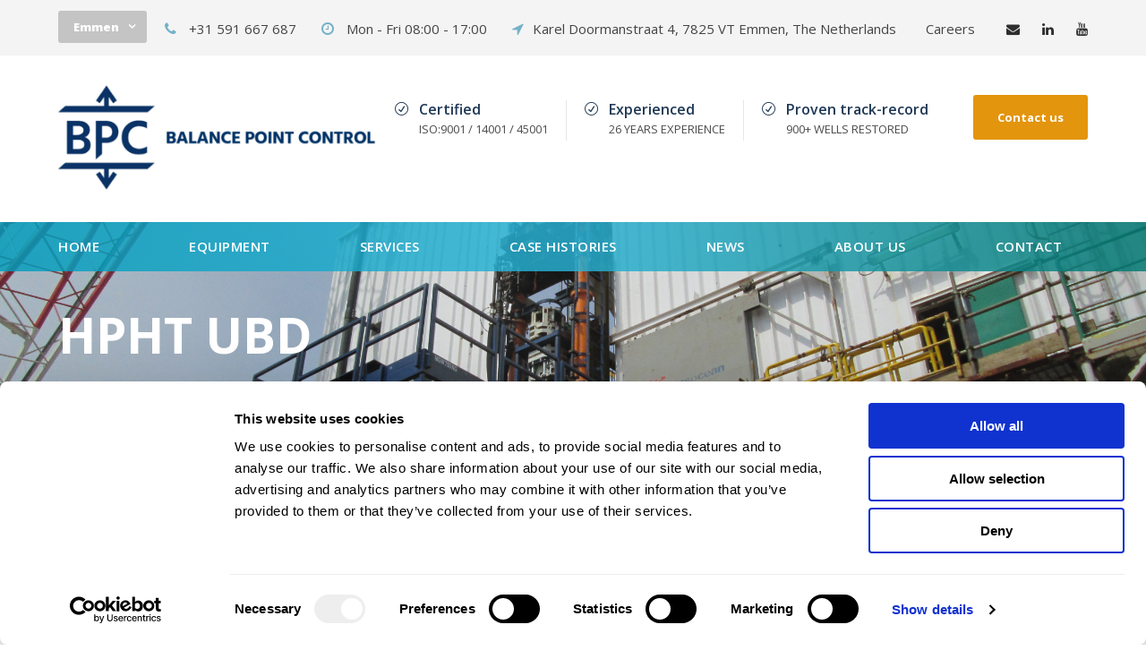

--- FILE ---
content_type: text/html; charset=UTF-8
request_url: https://bpc.nl/portfolio/hpht-ubd/
body_size: 15966
content:
<!DOCTYPE html>
<html lang="nl-NL" class="no-js">
<head>
	<meta charset="UTF-8">
	<meta name="viewport" content="width=device-width, initial-scale=1">
	<link rel="profile" href="http://gmpg.org/xfn/11">
	<link rel="pingback" href="https://bpc.nl/xmlrpc.php">
	<script type="text/javascript" data-cookieconsent="ignore">
	window.dataLayer = window.dataLayer || [];

	function gtag() {
		dataLayer.push(arguments);
	}

	gtag("consent", "default", {
		ad_personalization: "denied",
		ad_storage: "denied",
		ad_user_data: "denied",
		analytics_storage: "denied",
		functionality_storage: "denied",
		personalization_storage: "denied",
		security_storage: "granted",
		wait_for_update: 500,
	});
	gtag("set", "ads_data_redaction", true);
	</script>
<script type="text/javascript" data-cookieconsent="ignore">
		(function (w, d, s, l, i) {
		w[l] = w[l] || [];
		w[l].push({'gtm.start': new Date().getTime(), event: 'gtm.js'});
		var f = d.getElementsByTagName(s)[0], j = d.createElement(s), dl = l !== 'dataLayer' ? '&l=' + l : '';
		j.async = true;
		j.src = 'https://www.googletagmanager.com/gtm.js?id=' + i + dl;
		f.parentNode.insertBefore(j, f);
	})(
		window,
		document,
		'script',
		'dataLayer',
		'GTM-M2CP4V3G'
	);
</script>
<script type="text/javascript"
		id="Cookiebot"
		src="https://consent.cookiebot.com/uc.js"
		data-implementation="wp"
		data-cbid="186bdbc6-9da1-4ffc-85da-928d1a4372f9"
						data-culture="NL"
				data-blockingmode="auto"
	></script>
<meta name='robots' content='index, follow, max-image-preview:large, max-snippet:-1, max-video-preview:-1' />

	<!-- This site is optimized with the Yoast SEO plugin v26.7 - https://yoast.com/wordpress/plugins/seo/ -->
	<title>HPHT UBD - Balance Point Control</title>
	<link rel="canonical" href="https://bpc.nl/portfolio/hpht-ubd/" />
	<meta property="og:locale" content="nl_NL" />
	<meta property="og:type" content="article" />
	<meta property="og:title" content="HPHT UBD - Balance Point Control" />
	<meta property="og:description" content="The platform was a HPHT gas condensate producer in the Central North Sea. A Well had been suspended with a shallow cement plug and was to be abandoned. Bellow the cement plug was the possibility of 800 bar. The objective was to rig up a snubbing unit within the derrick of a jack up, then drill through the shallow cement plug and clean out down to the top of the bottom cement plug. The well was then to be displaced to kill weight mud." />
	<meta property="og:url" content="https://bpc.nl/portfolio/hpht-ubd/" />
	<meta property="og:site_name" content="Balance Point Control" />
	<meta property="article:modified_time" content="2023-04-05T21:11:12+00:00" />
	<meta property="og:image" content="https://bpc.nl/wp-content/uploads/2016/12/IMG_0150-BIG-1024x768.jpg" />
	<meta property="og:image:width" content="1024" />
	<meta property="og:image:height" content="768" />
	<meta property="og:image:type" content="image/jpeg" />
	<meta name="twitter:card" content="summary_large_image" />
	<script type="application/ld+json" class="yoast-schema-graph">{"@context":"https://schema.org","@graph":[{"@type":"WebPage","@id":"https://bpc.nl/portfolio/hpht-ubd/","url":"https://bpc.nl/portfolio/hpht-ubd/","name":"HPHT UBD - Balance Point Control","isPartOf":{"@id":"https://bpc.nl/#website"},"primaryImageOfPage":{"@id":"https://bpc.nl/portfolio/hpht-ubd/#primaryimage"},"image":{"@id":"https://bpc.nl/portfolio/hpht-ubd/#primaryimage"},"thumbnailUrl":"https://bpc.nl/wp-content/uploads/2016/12/IMG_0150-BIG.jpg","datePublished":"2016-12-21T21:26:11+00:00","dateModified":"2023-04-05T21:11:12+00:00","breadcrumb":{"@id":"https://bpc.nl/portfolio/hpht-ubd/#breadcrumb"},"inLanguage":"nl-NL","potentialAction":[{"@type":"ReadAction","target":["https://bpc.nl/portfolio/hpht-ubd/"]}]},{"@type":"ImageObject","inLanguage":"nl-NL","@id":"https://bpc.nl/portfolio/hpht-ubd/#primaryimage","url":"https://bpc.nl/wp-content/uploads/2016/12/IMG_0150-BIG.jpg","contentUrl":"https://bpc.nl/wp-content/uploads/2016/12/IMG_0150-BIG.jpg","width":4608,"height":3456},{"@type":"BreadcrumbList","@id":"https://bpc.nl/portfolio/hpht-ubd/#breadcrumb","itemListElement":[{"@type":"ListItem","position":1,"name":"Home","item":"https://bpc.nl/"},{"@type":"ListItem","position":2,"name":"HPHT UBD"}]},{"@type":"WebSite","@id":"https://bpc.nl/#website","url":"https://bpc.nl/","name":"Balance Point Control","description":"Working best under pressure","publisher":{"@id":"https://bpc.nl/#organization"},"potentialAction":[{"@type":"SearchAction","target":{"@type":"EntryPoint","urlTemplate":"https://bpc.nl/?s={search_term_string}"},"query-input":{"@type":"PropertyValueSpecification","valueRequired":true,"valueName":"search_term_string"}}],"inLanguage":"nl-NL"},{"@type":"Organization","@id":"https://bpc.nl/#organization","name":"Balance Point Control","url":"https://bpc.nl/","logo":{"@type":"ImageObject","inLanguage":"nl-NL","@id":"https://bpc.nl/#/schema/logo/image/","url":"https://bpc.nl/wp-content/uploads/2020/02/BPC-favicon.jpg","contentUrl":"https://bpc.nl/wp-content/uploads/2020/02/BPC-favicon.jpg","width":512,"height":512,"caption":"Balance Point Control"},"image":{"@id":"https://bpc.nl/#/schema/logo/image/"},"sameAs":["https://nl.linkedin.com/company/balance-point-control-bpc-"]}]}</script>
	<!-- / Yoast SEO plugin. -->


<link rel='dns-prefetch' href='//maps.google.com' />
<link rel='dns-prefetch' href='//fonts.googleapis.com' />
<link rel="alternate" type="application/rss+xml" title="Balance Point Control &raquo; feed" href="https://bpc.nl/feed/" />
<link rel="alternate" title="oEmbed (JSON)" type="application/json+oembed" href="https://bpc.nl/wp-json/oembed/1.0/embed?url=https%3A%2F%2Fbpc.nl%2Fportfolio%2Fhpht-ubd%2F" />
<link rel="alternate" title="oEmbed (XML)" type="text/xml+oembed" href="https://bpc.nl/wp-json/oembed/1.0/embed?url=https%3A%2F%2Fbpc.nl%2Fportfolio%2Fhpht-ubd%2F&#038;format=xml" />
<style id='wp-img-auto-sizes-contain-inline-css' type='text/css'>
img:is([sizes=auto i],[sizes^="auto," i]){contain-intrinsic-size:3000px 1500px}
/*# sourceURL=wp-img-auto-sizes-contain-inline-css */
</style>
<style id='wp-emoji-styles-inline-css' type='text/css'>

	img.wp-smiley, img.emoji {
		display: inline !important;
		border: none !important;
		box-shadow: none !important;
		height: 1em !important;
		width: 1em !important;
		margin: 0 0.07em !important;
		vertical-align: -0.1em !important;
		background: none !important;
		padding: 0 !important;
	}
/*# sourceURL=wp-emoji-styles-inline-css */
</style>
<style id='wp-block-library-inline-css' type='text/css'>
:root{--wp-block-synced-color:#7a00df;--wp-block-synced-color--rgb:122,0,223;--wp-bound-block-color:var(--wp-block-synced-color);--wp-editor-canvas-background:#ddd;--wp-admin-theme-color:#007cba;--wp-admin-theme-color--rgb:0,124,186;--wp-admin-theme-color-darker-10:#006ba1;--wp-admin-theme-color-darker-10--rgb:0,107,160.5;--wp-admin-theme-color-darker-20:#005a87;--wp-admin-theme-color-darker-20--rgb:0,90,135;--wp-admin-border-width-focus:2px}@media (min-resolution:192dpi){:root{--wp-admin-border-width-focus:1.5px}}.wp-element-button{cursor:pointer}:root .has-very-light-gray-background-color{background-color:#eee}:root .has-very-dark-gray-background-color{background-color:#313131}:root .has-very-light-gray-color{color:#eee}:root .has-very-dark-gray-color{color:#313131}:root .has-vivid-green-cyan-to-vivid-cyan-blue-gradient-background{background:linear-gradient(135deg,#00d084,#0693e3)}:root .has-purple-crush-gradient-background{background:linear-gradient(135deg,#34e2e4,#4721fb 50%,#ab1dfe)}:root .has-hazy-dawn-gradient-background{background:linear-gradient(135deg,#faaca8,#dad0ec)}:root .has-subdued-olive-gradient-background{background:linear-gradient(135deg,#fafae1,#67a671)}:root .has-atomic-cream-gradient-background{background:linear-gradient(135deg,#fdd79a,#004a59)}:root .has-nightshade-gradient-background{background:linear-gradient(135deg,#330968,#31cdcf)}:root .has-midnight-gradient-background{background:linear-gradient(135deg,#020381,#2874fc)}:root{--wp--preset--font-size--normal:16px;--wp--preset--font-size--huge:42px}.has-regular-font-size{font-size:1em}.has-larger-font-size{font-size:2.625em}.has-normal-font-size{font-size:var(--wp--preset--font-size--normal)}.has-huge-font-size{font-size:var(--wp--preset--font-size--huge)}.has-text-align-center{text-align:center}.has-text-align-left{text-align:left}.has-text-align-right{text-align:right}.has-fit-text{white-space:nowrap!important}#end-resizable-editor-section{display:none}.aligncenter{clear:both}.items-justified-left{justify-content:flex-start}.items-justified-center{justify-content:center}.items-justified-right{justify-content:flex-end}.items-justified-space-between{justify-content:space-between}.screen-reader-text{border:0;clip-path:inset(50%);height:1px;margin:-1px;overflow:hidden;padding:0;position:absolute;width:1px;word-wrap:normal!important}.screen-reader-text:focus{background-color:#ddd;clip-path:none;color:#444;display:block;font-size:1em;height:auto;left:5px;line-height:normal;padding:15px 23px 14px;text-decoration:none;top:5px;width:auto;z-index:100000}html :where(.has-border-color){border-style:solid}html :where([style*=border-top-color]){border-top-style:solid}html :where([style*=border-right-color]){border-right-style:solid}html :where([style*=border-bottom-color]){border-bottom-style:solid}html :where([style*=border-left-color]){border-left-style:solid}html :where([style*=border-width]){border-style:solid}html :where([style*=border-top-width]){border-top-style:solid}html :where([style*=border-right-width]){border-right-style:solid}html :where([style*=border-bottom-width]){border-bottom-style:solid}html :where([style*=border-left-width]){border-left-style:solid}html :where(img[class*=wp-image-]){height:auto;max-width:100%}:where(figure){margin:0 0 1em}html :where(.is-position-sticky){--wp-admin--admin-bar--position-offset:var(--wp-admin--admin-bar--height,0px)}@media screen and (max-width:600px){html :where(.is-position-sticky){--wp-admin--admin-bar--position-offset:0px}}

/*# sourceURL=wp-block-library-inline-css */
</style><style id='global-styles-inline-css' type='text/css'>
:root{--wp--preset--aspect-ratio--square: 1;--wp--preset--aspect-ratio--4-3: 4/3;--wp--preset--aspect-ratio--3-4: 3/4;--wp--preset--aspect-ratio--3-2: 3/2;--wp--preset--aspect-ratio--2-3: 2/3;--wp--preset--aspect-ratio--16-9: 16/9;--wp--preset--aspect-ratio--9-16: 9/16;--wp--preset--color--black: #000000;--wp--preset--color--cyan-bluish-gray: #abb8c3;--wp--preset--color--white: #ffffff;--wp--preset--color--pale-pink: #f78da7;--wp--preset--color--vivid-red: #cf2e2e;--wp--preset--color--luminous-vivid-orange: #ff6900;--wp--preset--color--luminous-vivid-amber: #fcb900;--wp--preset--color--light-green-cyan: #7bdcb5;--wp--preset--color--vivid-green-cyan: #00d084;--wp--preset--color--pale-cyan-blue: #8ed1fc;--wp--preset--color--vivid-cyan-blue: #0693e3;--wp--preset--color--vivid-purple: #9b51e0;--wp--preset--gradient--vivid-cyan-blue-to-vivid-purple: linear-gradient(135deg,rgb(6,147,227) 0%,rgb(155,81,224) 100%);--wp--preset--gradient--light-green-cyan-to-vivid-green-cyan: linear-gradient(135deg,rgb(122,220,180) 0%,rgb(0,208,130) 100%);--wp--preset--gradient--luminous-vivid-amber-to-luminous-vivid-orange: linear-gradient(135deg,rgb(252,185,0) 0%,rgb(255,105,0) 100%);--wp--preset--gradient--luminous-vivid-orange-to-vivid-red: linear-gradient(135deg,rgb(255,105,0) 0%,rgb(207,46,46) 100%);--wp--preset--gradient--very-light-gray-to-cyan-bluish-gray: linear-gradient(135deg,rgb(238,238,238) 0%,rgb(169,184,195) 100%);--wp--preset--gradient--cool-to-warm-spectrum: linear-gradient(135deg,rgb(74,234,220) 0%,rgb(151,120,209) 20%,rgb(207,42,186) 40%,rgb(238,44,130) 60%,rgb(251,105,98) 80%,rgb(254,248,76) 100%);--wp--preset--gradient--blush-light-purple: linear-gradient(135deg,rgb(255,206,236) 0%,rgb(152,150,240) 100%);--wp--preset--gradient--blush-bordeaux: linear-gradient(135deg,rgb(254,205,165) 0%,rgb(254,45,45) 50%,rgb(107,0,62) 100%);--wp--preset--gradient--luminous-dusk: linear-gradient(135deg,rgb(255,203,112) 0%,rgb(199,81,192) 50%,rgb(65,88,208) 100%);--wp--preset--gradient--pale-ocean: linear-gradient(135deg,rgb(255,245,203) 0%,rgb(182,227,212) 50%,rgb(51,167,181) 100%);--wp--preset--gradient--electric-grass: linear-gradient(135deg,rgb(202,248,128) 0%,rgb(113,206,126) 100%);--wp--preset--gradient--midnight: linear-gradient(135deg,rgb(2,3,129) 0%,rgb(40,116,252) 100%);--wp--preset--font-size--small: 13px;--wp--preset--font-size--medium: 20px;--wp--preset--font-size--large: 36px;--wp--preset--font-size--x-large: 42px;--wp--preset--spacing--20: 0.44rem;--wp--preset--spacing--30: 0.67rem;--wp--preset--spacing--40: 1rem;--wp--preset--spacing--50: 1.5rem;--wp--preset--spacing--60: 2.25rem;--wp--preset--spacing--70: 3.38rem;--wp--preset--spacing--80: 5.06rem;--wp--preset--shadow--natural: 6px 6px 9px rgba(0, 0, 0, 0.2);--wp--preset--shadow--deep: 12px 12px 50px rgba(0, 0, 0, 0.4);--wp--preset--shadow--sharp: 6px 6px 0px rgba(0, 0, 0, 0.2);--wp--preset--shadow--outlined: 6px 6px 0px -3px rgb(255, 255, 255), 6px 6px rgb(0, 0, 0);--wp--preset--shadow--crisp: 6px 6px 0px rgb(0, 0, 0);}:where(.is-layout-flex){gap: 0.5em;}:where(.is-layout-grid){gap: 0.5em;}body .is-layout-flex{display: flex;}.is-layout-flex{flex-wrap: wrap;align-items: center;}.is-layout-flex > :is(*, div){margin: 0;}body .is-layout-grid{display: grid;}.is-layout-grid > :is(*, div){margin: 0;}:where(.wp-block-columns.is-layout-flex){gap: 2em;}:where(.wp-block-columns.is-layout-grid){gap: 2em;}:where(.wp-block-post-template.is-layout-flex){gap: 1.25em;}:where(.wp-block-post-template.is-layout-grid){gap: 1.25em;}.has-black-color{color: var(--wp--preset--color--black) !important;}.has-cyan-bluish-gray-color{color: var(--wp--preset--color--cyan-bluish-gray) !important;}.has-white-color{color: var(--wp--preset--color--white) !important;}.has-pale-pink-color{color: var(--wp--preset--color--pale-pink) !important;}.has-vivid-red-color{color: var(--wp--preset--color--vivid-red) !important;}.has-luminous-vivid-orange-color{color: var(--wp--preset--color--luminous-vivid-orange) !important;}.has-luminous-vivid-amber-color{color: var(--wp--preset--color--luminous-vivid-amber) !important;}.has-light-green-cyan-color{color: var(--wp--preset--color--light-green-cyan) !important;}.has-vivid-green-cyan-color{color: var(--wp--preset--color--vivid-green-cyan) !important;}.has-pale-cyan-blue-color{color: var(--wp--preset--color--pale-cyan-blue) !important;}.has-vivid-cyan-blue-color{color: var(--wp--preset--color--vivid-cyan-blue) !important;}.has-vivid-purple-color{color: var(--wp--preset--color--vivid-purple) !important;}.has-black-background-color{background-color: var(--wp--preset--color--black) !important;}.has-cyan-bluish-gray-background-color{background-color: var(--wp--preset--color--cyan-bluish-gray) !important;}.has-white-background-color{background-color: var(--wp--preset--color--white) !important;}.has-pale-pink-background-color{background-color: var(--wp--preset--color--pale-pink) !important;}.has-vivid-red-background-color{background-color: var(--wp--preset--color--vivid-red) !important;}.has-luminous-vivid-orange-background-color{background-color: var(--wp--preset--color--luminous-vivid-orange) !important;}.has-luminous-vivid-amber-background-color{background-color: var(--wp--preset--color--luminous-vivid-amber) !important;}.has-light-green-cyan-background-color{background-color: var(--wp--preset--color--light-green-cyan) !important;}.has-vivid-green-cyan-background-color{background-color: var(--wp--preset--color--vivid-green-cyan) !important;}.has-pale-cyan-blue-background-color{background-color: var(--wp--preset--color--pale-cyan-blue) !important;}.has-vivid-cyan-blue-background-color{background-color: var(--wp--preset--color--vivid-cyan-blue) !important;}.has-vivid-purple-background-color{background-color: var(--wp--preset--color--vivid-purple) !important;}.has-black-border-color{border-color: var(--wp--preset--color--black) !important;}.has-cyan-bluish-gray-border-color{border-color: var(--wp--preset--color--cyan-bluish-gray) !important;}.has-white-border-color{border-color: var(--wp--preset--color--white) !important;}.has-pale-pink-border-color{border-color: var(--wp--preset--color--pale-pink) !important;}.has-vivid-red-border-color{border-color: var(--wp--preset--color--vivid-red) !important;}.has-luminous-vivid-orange-border-color{border-color: var(--wp--preset--color--luminous-vivid-orange) !important;}.has-luminous-vivid-amber-border-color{border-color: var(--wp--preset--color--luminous-vivid-amber) !important;}.has-light-green-cyan-border-color{border-color: var(--wp--preset--color--light-green-cyan) !important;}.has-vivid-green-cyan-border-color{border-color: var(--wp--preset--color--vivid-green-cyan) !important;}.has-pale-cyan-blue-border-color{border-color: var(--wp--preset--color--pale-cyan-blue) !important;}.has-vivid-cyan-blue-border-color{border-color: var(--wp--preset--color--vivid-cyan-blue) !important;}.has-vivid-purple-border-color{border-color: var(--wp--preset--color--vivid-purple) !important;}.has-vivid-cyan-blue-to-vivid-purple-gradient-background{background: var(--wp--preset--gradient--vivid-cyan-blue-to-vivid-purple) !important;}.has-light-green-cyan-to-vivid-green-cyan-gradient-background{background: var(--wp--preset--gradient--light-green-cyan-to-vivid-green-cyan) !important;}.has-luminous-vivid-amber-to-luminous-vivid-orange-gradient-background{background: var(--wp--preset--gradient--luminous-vivid-amber-to-luminous-vivid-orange) !important;}.has-luminous-vivid-orange-to-vivid-red-gradient-background{background: var(--wp--preset--gradient--luminous-vivid-orange-to-vivid-red) !important;}.has-very-light-gray-to-cyan-bluish-gray-gradient-background{background: var(--wp--preset--gradient--very-light-gray-to-cyan-bluish-gray) !important;}.has-cool-to-warm-spectrum-gradient-background{background: var(--wp--preset--gradient--cool-to-warm-spectrum) !important;}.has-blush-light-purple-gradient-background{background: var(--wp--preset--gradient--blush-light-purple) !important;}.has-blush-bordeaux-gradient-background{background: var(--wp--preset--gradient--blush-bordeaux) !important;}.has-luminous-dusk-gradient-background{background: var(--wp--preset--gradient--luminous-dusk) !important;}.has-pale-ocean-gradient-background{background: var(--wp--preset--gradient--pale-ocean) !important;}.has-electric-grass-gradient-background{background: var(--wp--preset--gradient--electric-grass) !important;}.has-midnight-gradient-background{background: var(--wp--preset--gradient--midnight) !important;}.has-small-font-size{font-size: var(--wp--preset--font-size--small) !important;}.has-medium-font-size{font-size: var(--wp--preset--font-size--medium) !important;}.has-large-font-size{font-size: var(--wp--preset--font-size--large) !important;}.has-x-large-font-size{font-size: var(--wp--preset--font-size--x-large) !important;}
/*# sourceURL=global-styles-inline-css */
</style>

<style id='classic-theme-styles-inline-css' type='text/css'>
/*! This file is auto-generated */
.wp-block-button__link{color:#fff;background-color:#32373c;border-radius:9999px;box-shadow:none;text-decoration:none;padding:calc(.667em + 2px) calc(1.333em + 2px);font-size:1.125em}.wp-block-file__button{background:#32373c;color:#fff;text-decoration:none}
/*# sourceURL=/wp-includes/css/classic-themes.min.css */
</style>
<link rel='stylesheet' id='gdlr-core-google-font-css' href='https://fonts.googleapis.com/css?family=Open+Sans%3A300%2Cregular%2C500%2C600%2C700%2C800%2C300italic%2Citalic%2C500italic%2C600italic%2C700italic%2C800italic&#038;subset=cyrillic%2Ccyrillic-ext%2Cgreek%2Cgreek-ext%2Chebrew%2Clatin%2Clatin-ext%2Cmath%2Csymbols%2Cvietnamese&#038;ver=6.9' type='text/css' media='all' />
<link rel='stylesheet' id='font-awesome-css' href='https://bpc.nl/wp-content/plugins/goodlayers-core/plugins/fontawesome/font-awesome.css?ver=6.9' type='text/css' media='all' />
<link rel='stylesheet' id='elegant-font-css' href='https://bpc.nl/wp-content/plugins/goodlayers-core/plugins/elegant/elegant-font.css?ver=6.9' type='text/css' media='all' />
<link rel='stylesheet' id='gdlr-core-plugin-css' href='https://bpc.nl/wp-content/plugins/goodlayers-core/plugins/style.css?ver=1744182263' type='text/css' media='all' />
<link rel='stylesheet' id='gdlr-core-page-builder-css' href='https://bpc.nl/wp-content/plugins/goodlayers-core/include/css/page-builder.css?ver=6.9' type='text/css' media='all' />
<link rel='stylesheet' id='wpgmp-frontend-css' href='https://bpc.nl/wp-content/plugins/wp-google-map-plugin/assets/css/wpgmp_all_frontend.css?ver=4.9.1' type='text/css' media='all' />
<link rel='stylesheet' id='realfactory-style-core-css' href='https://bpc.nl/wp-content/themes/realfactory/css/style-core.css?ver=6.9' type='text/css' media='all' />
<link rel='stylesheet' id='realfactory-custom-style-css' href='https://bpc.nl/wp-content/uploads/rftr-style-custom.css?1736410281&#038;ver=6.9' type='text/css' media='all' />
<script type="text/javascript" src="https://bpc.nl/wp-includes/js/jquery/jquery.min.js?ver=3.7.1" id="jquery-core-js"></script>
<script type="text/javascript" src="https://bpc.nl/wp-includes/js/jquery/jquery-migrate.min.js?ver=3.4.1" id="jquery-migrate-js"></script>
<link rel="https://api.w.org/" href="https://bpc.nl/wp-json/" /><link rel="EditURI" type="application/rsd+xml" title="RSD" href="https://bpc.nl/xmlrpc.php?rsd" />
<meta name="generator" content="WordPress 6.9" />
<link rel='shortlink' href='https://bpc.nl/?p=4488' />
<style>#gdlr-core-button-id-1{font-size: 13px ;font-style: normal ;color: #353535 ;padding: 12px 20px 12px 20px;margin: 0px 10px 10px 0px;border-radius: 3px;-moz-border-radius: 3px;-webkit-border-radius: 3px;border-width: 2px 2px 2px 2px;border-color: #f8c12c ;}#gdlr-core-button-id-1:hover{color: #f8c12c ;}#gdlr-core-button-id-2{font-size: 13px ;font-style: normal ;color: #303030 ;padding: 12px 20px 12px 20px;border-radius: 3px;-moz-border-radius: 3px;-webkit-border-radius: 3px;border-width: 2px 2px 2px 2px;border-color: #f8c12c ;}#gdlr-core-button-id-2:hover{color: #f8c12c ;}</style>
		<script>
		(function(h,o,t,j,a,r){
			h.hj=h.hj||function(){(h.hj.q=h.hj.q||[]).push(arguments)};
			h._hjSettings={hjid:1684522,hjsv:5};
			a=o.getElementsByTagName('head')[0];
			r=o.createElement('script');r.async=1;
			r.src=t+h._hjSettings.hjid+j+h._hjSettings.hjsv;
			a.appendChild(r);
		})(window,document,'//static.hotjar.com/c/hotjar-','.js?sv=');
		</script>
		<!--[if lt IE 9]>
<script src="https://bpc.nl/wp-content/themes/realfactory/js/html5.js"></script>
<![endif]-->
<meta name="bmi-version" content="2.0.0" />      <script defer type="text/javascript" id="bmip-js-inline-remove-js">
        function objectToQueryString(obj){
          return Object.keys(obj).map(key => key + '=' + obj[key]).join('&');
        }

        function globalBMIKeepAlive() {
          let xhr = new XMLHttpRequest();
          let data = { action: "bmip_keepalive", token: "bmip", f: "refresh" };
          let url = 'https://bpc.nl/wp-admin/admin-ajax.php' + '?' + objectToQueryString(data);
          xhr.open('POST', url, true);
          xhr.setRequestHeader("X-Requested-With", "XMLHttpRequest");
          xhr.onreadystatechange = function () {
            if (xhr.readyState === 4) {
              let response;
              if (response = JSON.parse(xhr.responseText)) {
                if (typeof response.status != 'undefined' && response.status === 'success') {
                  //setTimeout(globalBMIKeepAlive, 3000);
                } else {
                  //setTimeout(globalBMIKeepAlive, 20000);
                }
              }
            }
          };

          xhr.send(JSON.stringify(data));
        }

        document.querySelector('#bmip-js-inline-remove-js').remove();
      </script>
      <meta name="generator" content="Powered by Slider Revolution 6.7.18 - responsive, Mobile-Friendly Slider Plugin for WordPress with comfortable drag and drop interface." />
<link rel="icon" href="https://bpc.nl/wp-content/uploads/2020/02/cropped-BPC-favicon-32x32.png" sizes="32x32" />
<link rel="icon" href="https://bpc.nl/wp-content/uploads/2020/02/cropped-BPC-favicon-192x192.png" sizes="192x192" />
<link rel="apple-touch-icon" href="https://bpc.nl/wp-content/uploads/2020/02/cropped-BPC-favicon-180x180.png" />
<meta name="msapplication-TileImage" content="https://bpc.nl/wp-content/uploads/2020/02/cropped-BPC-favicon-270x270.png" />
<meta name="google-site-verification" content="OQhZTKM1ceZl1nQwbjSKPKMAgajH86plyST80B-amVA" />
<script id="Cookiebot" src="https://consent.cookiebot.com/uc.js" data-cbid="aa170299-95c6-4b9c-b046-2796991a2cb3" data-blockingmode="auto" type="text/javascript"></script>

<!-- IP anonymization with gtag.js - Google Analytics -->
<script async src="https://www.googletagmanager.com/gtag/js?id=UA-154636150-1"></script>
<script>
    window.dataLayer = window.dataLayer || [];
    function gtag() {
        dataLayer.push(arguments);
    }
    gtag('js', new Date());
    gtag('config', 'UA-154636150-1', { 'anonymize_ip': true });
</script>
<script>function setREVStartSize(e){
			//window.requestAnimationFrame(function() {
				window.RSIW = window.RSIW===undefined ? window.innerWidth : window.RSIW;
				window.RSIH = window.RSIH===undefined ? window.innerHeight : window.RSIH;
				try {
					var pw = document.getElementById(e.c).parentNode.offsetWidth,
						newh;
					pw = pw===0 || isNaN(pw) || (e.l=="fullwidth" || e.layout=="fullwidth") ? window.RSIW : pw;
					e.tabw = e.tabw===undefined ? 0 : parseInt(e.tabw);
					e.thumbw = e.thumbw===undefined ? 0 : parseInt(e.thumbw);
					e.tabh = e.tabh===undefined ? 0 : parseInt(e.tabh);
					e.thumbh = e.thumbh===undefined ? 0 : parseInt(e.thumbh);
					e.tabhide = e.tabhide===undefined ? 0 : parseInt(e.tabhide);
					e.thumbhide = e.thumbhide===undefined ? 0 : parseInt(e.thumbhide);
					e.mh = e.mh===undefined || e.mh=="" || e.mh==="auto" ? 0 : parseInt(e.mh,0);
					if(e.layout==="fullscreen" || e.l==="fullscreen")
						newh = Math.max(e.mh,window.RSIH);
					else{
						e.gw = Array.isArray(e.gw) ? e.gw : [e.gw];
						for (var i in e.rl) if (e.gw[i]===undefined || e.gw[i]===0) e.gw[i] = e.gw[i-1];
						e.gh = e.el===undefined || e.el==="" || (Array.isArray(e.el) && e.el.length==0)? e.gh : e.el;
						e.gh = Array.isArray(e.gh) ? e.gh : [e.gh];
						for (var i in e.rl) if (e.gh[i]===undefined || e.gh[i]===0) e.gh[i] = e.gh[i-1];
											
						var nl = new Array(e.rl.length),
							ix = 0,
							sl;
						e.tabw = e.tabhide>=pw ? 0 : e.tabw;
						e.thumbw = e.thumbhide>=pw ? 0 : e.thumbw;
						e.tabh = e.tabhide>=pw ? 0 : e.tabh;
						e.thumbh = e.thumbhide>=pw ? 0 : e.thumbh;
						for (var i in e.rl) nl[i] = e.rl[i]<window.RSIW ? 0 : e.rl[i];
						sl = nl[0];
						for (var i in nl) if (sl>nl[i] && nl[i]>0) { sl = nl[i]; ix=i;}
						var m = pw>(e.gw[ix]+e.tabw+e.thumbw) ? 1 : (pw-(e.tabw+e.thumbw)) / (e.gw[ix]);
						newh =  (e.gh[ix] * m) + (e.tabh + e.thumbh);
					}
					var el = document.getElementById(e.c);
					if (el!==null && el) el.style.height = newh+"px";
					el = document.getElementById(e.c+"_wrapper");
					if (el!==null && el) {
						el.style.height = newh+"px";
						el.style.display = "block";
					}
				} catch(e){
					console.log("Failure at Presize of Slider:" + e)
				}
			//});
		  };</script>
		<style type="text/css" id="wp-custom-css">
			.realfactory-navigation-background {
background: linear-gradient(to right, #009cbc 0%,#28b3d6 50%,#007872 100%);
}

.gdlr-core-page-builder-body [data-skin="Grey"] input[type="submit"] {
  background-color: #222d55;
}

.gdlr-core-body .gdlr-core-button, .realfactory-body .realfactory-button, .realfactory-body input[type="button"], .realfactory-body input[type="submit"] {
  background-color: #222d55;align-content
}

.sf-menu {
  width: 1300px;
}		</style>
		<link rel='stylesheet' id='rs-plugin-settings-css' href='//bpc.nl/wp-content/plugins/revslider/sr6/assets/css/rs6.css?ver=6.7.18' type='text/css' media='all' />
<style id='rs-plugin-settings-inline-css' type='text/css'>
#rs-demo-id {}
/*# sourceURL=rs-plugin-settings-inline-css */
</style>
</head>

<body class="wp-singular portfolio-template-default single single-portfolio postid-4488 wp-theme-realfactory gdlr-core-body realfactory-body realfactory-body-front realfactory-full gdlr-core-link-to-lightbox">
<div class="realfactory-mobile-header-wrap" ><div class="realfactory-mobile-header realfactory-header-background realfactory-style-slide" id="realfactory-mobile-header" ><div class="realfactory-mobile-header-container realfactory-container" ><div class="realfactory-logo  realfactory-item-pdlr"><div class="realfactory-logo-inner"><a href="https://bpc.nl/" ><img src="https://bpc.nl/wp-content/uploads/2023/09/New-logo.png" alt="" width="850" height="300" title="New logo" /></a></div></div><div class="realfactory-mobile-menu-right" ><div class="realfactory-mobile-menu" ><a class="realfactory-mm-menu-button realfactory-mobile-menu-button realfactory-mobile-button-hamburger-with-border" href="#realfactory-mobile-menu"  ><i class="fa fa-bars" ></i></a><div class="realfactory-mm-menu-wrap realfactory-navigation-font" id="realfactory-mobile-menu" data-slide="right" ><ul id="menu-main-navigation" class="m-menu"><li class="menu-item menu-item-type-custom menu-item-object-custom menu-item-home menu-item-4844"><a href="https://bpc.nl/">Home</a></li>
<li class="menu-item menu-item-type-custom menu-item-object-custom menu-item-has-children menu-item-4116"><a href="https://bpc.nl/equipment/">Equipment</a>
<ul class="sub-menu">
	<li class="menu-item menu-item-type-post_type menu-item-object-page menu-item-4581"><a href="https://bpc.nl/equipment/340k-hwo-unit/">340K Unit</a></li>
	<li class="menu-item menu-item-type-post_type menu-item-object-page menu-item-4580"><a href="https://bpc.nl/equipment/385k-space-saver/">385K Space Saver</a></li>
	<li class="menu-item menu-item-type-post_type menu-item-object-page menu-item-4593"><a href="https://bpc.nl/equipment/600k-hwo-unit-snubbing/">600K Unit</a></li>
	<li class="menu-item menu-item-type-post_type menu-item-object-page menu-item-4588"><a href="https://bpc.nl/equipment/460k-unit-snubbing-unit/">460K Unit</a></li>
	<li class="menu-item menu-item-type-post_type menu-item-object-page menu-item-4633"><a href="https://bpc.nl/equipment/csu-160-unit/">CSU 160 Unit</a></li>
	<li class="menu-item menu-item-type-post_type menu-item-object-page menu-item-4640"><a href="https://bpc.nl/equipment/casing-pipe-puller/">Casing/Pipe Puller</a></li>
	<li class="menu-item menu-item-type-post_type menu-item-object-page menu-item-4629"><a href="https://bpc.nl/equipment/casing-jack/">Casing Jack</a></li>
</ul>
</li>
<li class="menu-item menu-item-type-post_type menu-item-object-page menu-item-has-children menu-item-2849"><a href="https://bpc.nl/services/">Services</a>
<ul class="sub-menu">
	<li class="menu-item menu-item-type-post_type menu-item-object-page menu-item-7649"><a href="https://bpc.nl/services/good-engineering-bpc/">Engineering</a></li>
	<li class="menu-item menu-item-type-post_type menu-item-object-page menu-item-7683"><a href="https://bpc.nl/services/snubbing/">Snubbing</a></li>
	<li class="menu-item menu-item-type-post_type menu-item-object-page menu-item-2852"><a href="https://bpc.nl/services/plug-and-abandonments/">Plug &#038; Abandonment</a></li>
	<li class="menu-item menu-item-type-post_type menu-item-object-page menu-item-4177"><a href="https://bpc.nl/services/hydraulic-workover-bpc/">Hydraulic Workover</a></li>
	<li class="menu-item menu-item-type-post_type menu-item-object-page menu-item-2851"><a href="https://bpc.nl/services/well-control/">Well Control</a></li>
	<li class="menu-item menu-item-type-post_type menu-item-object-page menu-item-2850"><a href="https://bpc.nl/services/wireline/">Wireline</a></li>
	<li class="menu-item menu-item-type-post_type menu-item-object-page menu-item-4176"><a href="https://bpc.nl/services/rentals-by-bpc/">Rentals</a></li>
</ul>
</li>
<li class="menu-item menu-item-type-post_type menu-item-object-page menu-item-2539"><a href="https://bpc.nl/bpc-case-histories/">Case Histories</a></li>
<li class="menu-item menu-item-type-post_type menu-item-object-page menu-item-6055"><a href="https://bpc.nl/snubbing-balance-point-control/">News</a></li>
<li class="menu-item menu-item-type-post_type menu-item-object-page menu-item-has-children menu-item-7895"><a href="https://bpc.nl/about-us/">About Us</a>
<ul class="sub-menu">
	<li class="menu-item menu-item-type-post_type menu-item-object-page menu-item-4872"><a href="https://bpc.nl/qhse/">QHSE</a></li>
	<li class="menu-item menu-item-type-post_type menu-item-object-page menu-item-4863"><a href="https://bpc.nl/history-balance-point-control/">History</a></li>
	<li class="menu-item menu-item-type-post_type menu-item-object-page menu-item-6427"><a href="https://bpc.nl/careers/">Careers</a></li>
</ul>
</li>
<li class="menu-item menu-item-type-post_type menu-item-object-page menu-item-4054"><a href="https://bpc.nl/contact-bpc/">Contact</a></li>
</ul></div></div></div></div></div></div><div class="realfactory-body-outer-wrapper ">
	<div class="realfactory-body-background" ></div>	<div class="realfactory-body-wrapper clearfix  realfactory-with-transparent-navigation realfactory-with-frame">
	<div class="realfactory-top-bar" ><div class="realfactory-top-bar-background" ></div><div class="realfactory-top-bar-container clearfix realfactory-container " ><div class="realfactory-top-bar-left realfactory-item-pdlr"><div class="gdlr-core-dropdown-tab gdlr-core-js clearfix" ><div class="gdlr-core-dropdown-tab-title" ><span class="gdlr-core-head">Emmen</span><div class="gdlr-core-dropdown-tab-head-wrap" ><div class="gdlr-core-dropdown-tab-head gdlr-core-active" data-index="0" >Emmen</div><div class="gdlr-core-dropdown-tab-head " data-index="1" >Celle</div></div></div><div class="gdlr-core-dropdown-tab-content-wrap" ><div class="gdlr-core-dropdown-tab-content gdlr-core-active" data-index="0" >

<i class="fa fa-phone" style="font-size: 16px ;color: #73b1c8 ;margin-right: 10px ;"  ></i> +31 591 667 687 <i class="fa fa-clock-o" style="font-size: 16px ;color: #73b1c8 ;margin-left: 24px ;margin-right: 10px ;"  ></i> Mon - Fri 08:00 - 17:00  <i class="fa fa-location-arrow" style="font-size: 16px ;color: #73b1c8 ;margin-left: 24px ;margin-right: 10px ;"  ></i>Karel Doormanstraat 4, 7825 VT  Emmen, The Netherlands
</div><div class="gdlr-core-dropdown-tab-content " data-index="1" >

<i class="fa fa-phone" style="font-size: 16px ;color: #73b1c8 ;margin-right: 10px ;"  ></i> +49 514 182 033 <i class="fa fa-clock-o" style="font-size: 16px ;color: #73b1c8 ;margin-left: 24px ;margin-right: 10px ;"  ></i> Mon - Fri 08:00 - 17:00 <i class="fa fa-location-arrow" style="font-size: 16px ;color: #73b1c8 ;margin-left: 24px ;margin-right: 10px ;"  ></i>Bruchkampweg 28, Celle, Germany
</div></div></div></div><div class="realfactory-top-bar-right realfactory-item-pdlr"><div class="realfactory-top-bar-right-text"><a href="https://www.bpc.nl/careers/">Careers</a></div><div class="realfactory-top-bar-right-social" ><a href="mailto:info@bpc.nl" target="_blank" class="realfactory-top-bar-social-icon" title="email" ><i class="fa fa-envelope" ></i></a><a href="https://nl.linkedin.com/company/balance-point-control-bpc-" target="_blank" class="realfactory-top-bar-social-icon" title="linkedin" ><i class="fa fa-linkedin" ></i></a><a href="https://www.youtube.com/channel/UC_zDYuMK2WUCPZz_dvjJvMg" target="_blank" class="realfactory-top-bar-social-icon" title="youtube" ><i class="fa fa-youtube" ></i></a></div></div></div></div>	
<header class="realfactory-header-wrap realfactory-header-style-bar realfactory-header-background  realfactory-style-left" >
	<div class="realfactory-header-container clearfix  realfactory-container">
		<div class="realfactory-header-container-inner">
		<div class="realfactory-logo  realfactory-item-pdlr"><div class="realfactory-logo-inner"><a href="https://bpc.nl/" ><img src="https://bpc.nl/wp-content/uploads/2023/09/New-logo.png" alt="" width="850" height="300" title="New logo" /></a></div></div><div class="realfactory-logo-right-text realfactory-item-pdlr" ><div class="realfactory-logo-right-block" ><i class="realfactory-logo-right-block-icon icon_check_alt2" ></i><div class="realfactory-logo-right-block-content" ><div class="realfactory-logo-right-block-title realfactory-title-font" >Certified</div><div class="realfactory-logo-right-block-caption realfactory-title-font" >ISO:9001 / 14001 / 45001</div></div></div><div class="realfactory-logo-right-block" ><i class="realfactory-logo-right-block-icon icon_check_alt2" ></i><div class="realfactory-logo-right-block-content" ><div class="realfactory-logo-right-block-title realfactory-title-font" >Experienced</div><div class="realfactory-logo-right-block-caption realfactory-title-font" >26 years experience</div></div></div><div class="realfactory-logo-right-block" ><i class="realfactory-logo-right-block-icon icon_check_alt2" ></i><div class="realfactory-logo-right-block-content" ><div class="realfactory-logo-right-block-title realfactory-title-font" >Proven track-record</div><div class="realfactory-logo-right-block-caption realfactory-title-font" >900+ wells restored </div></div></div><a class="realfactory-header-right-button" href="http://www.bpc.nl/contact/" target="_self" >Contact us</a></div>		</div>
	</div>
</header><!-- header -->
<div class="realfactory-navigation-bar-wrap  realfactory-style-transparent realfactory-sticky-navigation realfactory-sticky-navigation-height realfactory-style-left  realfactory-style-fixed realfactory-without-placeholder" >
	<div class="realfactory-navigation-background" ></div>
	<div class="realfactory-navigation-container clearfix  realfactory-container">
				<div class="realfactory-navigation realfactory-item-pdlr clearfix " >
		<div class="realfactory-main-menu" id="realfactory-main-menu" ><ul id="menu-main-navigation-1" class="sf-menu"><li  class="menu-item menu-item-type-custom menu-item-object-custom menu-item-home menu-item-4844 realfactory-normal-menu"><a href="https://bpc.nl/">Home</a></li>
<li  class="menu-item menu-item-type-custom menu-item-object-custom menu-item-has-children menu-item-4116 realfactory-normal-menu"><a href="https://bpc.nl/equipment/" class="sf-with-ul-pre">Equipment</a>
<ul class="sub-menu">
	<li  class="menu-item menu-item-type-post_type menu-item-object-page menu-item-4581" data-size="60"><a href="https://bpc.nl/equipment/340k-hwo-unit/">340K Unit</a></li>
	<li  class="menu-item menu-item-type-post_type menu-item-object-page menu-item-4580" data-size="60"><a href="https://bpc.nl/equipment/385k-space-saver/">385K Space Saver</a></li>
	<li  class="menu-item menu-item-type-post_type menu-item-object-page menu-item-4593" data-size="60"><a href="https://bpc.nl/equipment/600k-hwo-unit-snubbing/">600K Unit</a></li>
	<li  class="menu-item menu-item-type-post_type menu-item-object-page menu-item-4588" data-size="60"><a href="https://bpc.nl/equipment/460k-unit-snubbing-unit/">460K Unit</a></li>
	<li  class="menu-item menu-item-type-post_type menu-item-object-page menu-item-4633" data-size="60"><a href="https://bpc.nl/equipment/csu-160-unit/">CSU 160 Unit</a></li>
	<li  class="menu-item menu-item-type-post_type menu-item-object-page menu-item-4640" data-size="60"><a href="https://bpc.nl/equipment/casing-pipe-puller/">Casing/Pipe Puller</a></li>
	<li  class="menu-item menu-item-type-post_type menu-item-object-page menu-item-4629" data-size="60"><a href="https://bpc.nl/equipment/casing-jack/">Casing Jack</a></li>
</ul>
</li>
<li  class="menu-item menu-item-type-post_type menu-item-object-page menu-item-has-children menu-item-2849 realfactory-normal-menu"><a href="https://bpc.nl/services/" class="sf-with-ul-pre">Services</a>
<ul class="sub-menu">
	<li  class="menu-item menu-item-type-post_type menu-item-object-page menu-item-7649" data-size="60"><a href="https://bpc.nl/services/good-engineering-bpc/">Engineering</a></li>
	<li  class="menu-item menu-item-type-post_type menu-item-object-page menu-item-7683" data-size="60"><a href="https://bpc.nl/services/snubbing/">Snubbing</a></li>
	<li  class="menu-item menu-item-type-post_type menu-item-object-page menu-item-2852" data-size="60"><a href="https://bpc.nl/services/plug-and-abandonments/">Plug &#038; Abandonment</a></li>
	<li  class="menu-item menu-item-type-post_type menu-item-object-page menu-item-4177" data-size="60"><a href="https://bpc.nl/services/hydraulic-workover-bpc/">Hydraulic Workover</a></li>
	<li  class="menu-item menu-item-type-post_type menu-item-object-page menu-item-2851" data-size="60"><a href="https://bpc.nl/services/well-control/">Well Control</a></li>
	<li  class="menu-item menu-item-type-post_type menu-item-object-page menu-item-2850" data-size="60"><a href="https://bpc.nl/services/wireline/">Wireline</a></li>
	<li  class="menu-item menu-item-type-post_type menu-item-object-page menu-item-4176" data-size="60"><a href="https://bpc.nl/services/rentals-by-bpc/">Rentals</a></li>
</ul>
</li>
<li  class="menu-item menu-item-type-post_type menu-item-object-page menu-item-2539 realfactory-mega-menu"><a href="https://bpc.nl/bpc-case-histories/">Case Histories</a><div class="sf-mega sf-mega-full"></div></li>
<li  class="menu-item menu-item-type-post_type menu-item-object-page menu-item-6055 realfactory-normal-menu"><a href="https://bpc.nl/snubbing-balance-point-control/">News</a></li>
<li  class="menu-item menu-item-type-post_type menu-item-object-page menu-item-has-children menu-item-7895 realfactory-normal-menu"><a href="https://bpc.nl/about-us/" class="sf-with-ul-pre">About Us</a>
<ul class="sub-menu">
	<li  class="menu-item menu-item-type-post_type menu-item-object-page menu-item-4872" data-size="60"><a href="https://bpc.nl/qhse/">QHSE</a></li>
	<li  class="menu-item menu-item-type-post_type menu-item-object-page menu-item-4863" data-size="60"><a href="https://bpc.nl/history-balance-point-control/">History</a></li>
	<li  class="menu-item menu-item-type-post_type menu-item-object-page menu-item-6427" data-size="60"><a href="https://bpc.nl/careers/">Careers</a></li>
</ul>
</li>
<li  class="menu-item menu-item-type-post_type menu-item-object-page menu-item-4054 realfactory-normal-menu"><a href="https://bpc.nl/contact-bpc/">Contact</a></li>
</ul><div class="realfactory-navigation-slide-bar" id="realfactory-navigation-slide-bar" ></div></div>		</div><!-- realfactory-navigation -->

	</div><!-- realfactory-header-container -->
</div><!-- realfactory-navigation-bar-wrap --><div class="realfactory-page-title-wrap  realfactory-style-custom realfactory-left-align" style="background-image: url(https://bpc.nl/wp-content/uploads/2016/12/IMG_0150-BIG.jpg) ;" ><div class="realfactory-header-transparent-substitute" ></div><div class="realfactory-page-title-overlay"  ></div><div class="realfactory-page-title-container realfactory-container" ><div class="realfactory-page-title-content realfactory-item-pdlr"  ><h1 class="realfactory-page-title"  >HPHT UBD</h1><div class="realfactory-page-caption"  >Planning for Success </div></div></div></div>	<div class="realfactory-page-wrapper" id="realfactory-page-wrapper" ><div class="gdlr-core-page-builder-body clearfix"><div class="gdlr-core-pbf-wrapper " style="padding: 0px 0px 0px 0px;" ><div class="gdlr-core-pbf-background-wrap"  ></div><div class="gdlr-core-pbf-wrapper-content gdlr-core-js "   ><div class="gdlr-core-pbf-wrapper-container clearfix gdlr-core-container" ><div class="gdlr-core-pbf-element" ><div class="gdlr-core-button-item gdlr-core-item-pdlr gdlr-core-item-pdb gdlr-core-right-align"  ><a class="gdlr-core-button  gdlr-core-button-transparent gdlr-core-right-align gdlr-core-button-with-border" href="/wp-content/uploads/2016/12/HPHT-UBD.pdf"  id="gdlr-core-button-id-2"  ><span class="gdlr-core-content"  ><i class="gdlr-core-pos-left fa fa-file-pdf-o"  ></i>Download PDF</span></a></div></div><div class="gdlr-core-pbf-column gdlr-core-column-30 gdlr-core-column-first" ><div class="gdlr-core-pbf-column-content-margin gdlr-core-js " style="padding: 100px 100px 0px 0px;"   data-sync-height="height-1"  data-sync-height-center ><div class="gdlr-core-pbf-background-wrap" style="background-color: #f1f0f0 ;"  ><div class="gdlr-core-pbf-background gdlr-core-parallax gdlr-core-js" style="background-image: url(https://bpc.nl/wp-content/uploads/2016/12/IMG_0157-BIG.jpg) ;background-size: cover ;background-position: center ;"  data-parallax-speed="0"  ></div></div><div class="gdlr-core-pbf-column-content clearfix gdlr-core-js  gdlr-core-sync-height-content"  data-gdlr-animation="fadeInLeft" data-gdlr-animation-duration="600ms" data-gdlr-animation-offset="0.8"  ></div></div></div><div class="gdlr-core-pbf-column gdlr-core-column-30" ><div class="gdlr-core-pbf-column-content-margin gdlr-core-js " style="padding: 100px 0px 110px 70px;"   data-sync-height="height-1"  data-sync-height-center ><div class="gdlr-core-pbf-background-wrap"  ></div><div class="gdlr-core-pbf-column-content clearfix gdlr-core-js  gdlr-core-sync-height-content"  data-gdlr-animation="fadeInRight" data-gdlr-animation-duration="600ms" data-gdlr-animation-offset="0.8"  ><div class="gdlr-core-pbf-element" ><div class="gdlr-core-title-item gdlr-core-item-pdb clearfix  gdlr-core-left-align gdlr-core-title-item-caption-top gdlr-core-item-pdlr" style="padding-bottom: 25px ;"  ><div class="gdlr-core-title-item-title-wrap "  ><h3 class="gdlr-core-title-item-title gdlr-core-skin-title " style="font-size: 33px ;letter-spacing: 0px ;text-transform: none ;"  >Background<span class="gdlr-core-title-item-title-divider gdlr-core-skin-divider" ></span></h3></div></div></div><div class="gdlr-core-pbf-element" ><div class="gdlr-core-text-box-item gdlr-core-item-pdlr gdlr-core-item-pdb gdlr-core-left-align" style="padding-bottom: 15px ;"  ><div class="gdlr-core-text-box-item-content" style="font-size: 17px ;"  ><p>The platform was a HPHT gas condensate producer in the Central North Sea. A Well had been suspended with a shallow cement plug and was to be abandoned. Bellow the cement plug was the possibility of 800 bar.</p>
</div></div></div><div class="gdlr-core-pbf-element" ><div class="gdlr-core-title-item gdlr-core-item-pdb clearfix  gdlr-core-left-align gdlr-core-title-item-caption-top gdlr-core-item-pdlr" style="padding-bottom: 25px ;"  ><div class="gdlr-core-title-item-title-wrap "  ><h3 class="gdlr-core-title-item-title gdlr-core-skin-title " style="font-size: 33px ;letter-spacing: 0px ;text-transform: none ;"  >Objective<span class="gdlr-core-title-item-title-divider gdlr-core-skin-divider" ></span></h3></div></div></div><div class="gdlr-core-pbf-element" ><div class="gdlr-core-text-box-item gdlr-core-item-pdlr gdlr-core-item-pdb gdlr-core-left-align" style="padding-bottom: 15px ;"  ><div class="gdlr-core-text-box-item-content" style="font-size: 17px ;text-transform: none ;"  ><p>The objective was to rig up a snubbing unit within the derrick of a jack up, then drill through the shallow cement plug and clean out down to the top of the bottom cement plug. The well was then to be displaced to kill weight mud.</p>
</div></div></div></div></div></div><div class="gdlr-core-pbf-column gdlr-core-column-30 gdlr-core-column-first" ><div class="gdlr-core-pbf-column-content-margin gdlr-core-js " style="padding: 100px 70px 110px 0px;"   data-sync-height="height-2"  data-sync-height-center ><div class="gdlr-core-pbf-background-wrap" style="background-color: #f2f2f2 ;"  ></div><div class="gdlr-core-pbf-column-content clearfix gdlr-core-js  gdlr-core-sync-height-content"  data-gdlr-animation="fadeInLeft" data-gdlr-animation-duration="600ms" data-gdlr-animation-offset="0.8"  ><div class="gdlr-core-pbf-element" ><div class="gdlr-core-title-item gdlr-core-item-pdb clearfix  gdlr-core-left-align gdlr-core-title-item-caption-top gdlr-core-item-pdlr" style="padding-bottom: 35px ;"  ><div class="gdlr-core-title-item-title-wrap "  ><h3 class="gdlr-core-title-item-title gdlr-core-skin-title " style="font-size: 36px ;letter-spacing: 0px ;text-transform: none ;"  >Execution<span class="gdlr-core-title-item-title-divider gdlr-core-skin-divider" ></span></h3></div></div></div><div class="gdlr-core-pbf-element" ><div class="gdlr-core-text-box-item gdlr-core-item-pdlr gdlr-core-item-pdb gdlr-core-left-align" style="padding-bottom: 25px ;"  ><div class="gdlr-core-text-box-item-content" style="font-size: 18px ;"  ><ul>
<li>Over a year of planning went in to this operation, with a BPC desk engineer working in the client office.</li>
<li>Significant engineering and modifications to the unit had to be completed prior to operation.</li>
<li>Very challenging rig up with the basket level 22 m into the derrick.</li>
<li>Numerous different parties involved meaning good communication was paramount.</li>
<li>Drills were performed to ensure communication channels were clear.</li>
<li>First half of plug drilled open hole.</li>
<li>Second half of plug drilled while holding 100 bar back pressure in order to provide cushion should pressure be encountered.</li>
<li>No pressure encountered so continued to wash down to the top of the bottom plug.</li>
<li>Stopped just short of top of the bottom plug as pump pressures were getting too high.</li>
<li>BPC assisted client with expertise and programme writing.</li>
</ul>
</div></div></div></div></div></div><div class="gdlr-core-pbf-column gdlr-core-column-30" data-skin="Dark" ><div class="gdlr-core-pbf-column-content-margin gdlr-core-js " style="padding: 100px 0px 110px 70px;"   data-sync-height="height-2"  data-sync-height-center ><div class="gdlr-core-pbf-background-wrap" style="background-color: #1f1f1f ;"  ><div class="gdlr-core-pbf-background gdlr-core-parallax gdlr-core-js" style="background-image: url(https://bpc.nl/wp-content/uploads/2016/12/DSCF2668.jpg) ;background-size: cover ;background-position: center ;"  data-parallax-speed="0"  ></div></div><div class="gdlr-core-pbf-column-content clearfix gdlr-core-js  gdlr-core-sync-height-content"  data-gdlr-animation="fadeInRight" data-gdlr-animation-duration="600ms" data-gdlr-animation-offset="0.8"  ></div></div></div><div class="gdlr-core-pbf-column gdlr-core-column-30 gdlr-core-column-first" ><div class="gdlr-core-pbf-column-content-margin gdlr-core-js " style="padding: 105px 0px 30px 0px;"   data-sync-height="height-3"  data-sync-height-center ><div class="gdlr-core-pbf-background-wrap"  ><div class="gdlr-core-pbf-background gdlr-core-parallax gdlr-core-js" style="background-image: url(https://bpc.nl/wp-content/uploads/2016/12/DSCF2623.jpg) ;background-size: cover ;background-position: center ;"  data-parallax-speed="0"  ></div></div><div class="gdlr-core-pbf-column-content clearfix gdlr-core-js  gdlr-core-sync-height-content"  data-gdlr-animation="fadeInRight" data-gdlr-animation-duration="600ms" data-gdlr-animation-offset="0.8"  ></div></div></div><div class="gdlr-core-pbf-column gdlr-core-column-30" ><div class="gdlr-core-pbf-column-content-margin gdlr-core-js " style="padding: 100px 0px 110px 70px;"   data-sync-height="height-3"  ><div class="gdlr-core-pbf-background-wrap"  ></div><div class="gdlr-core-pbf-column-content clearfix gdlr-core-js  gdlr-core-sync-height-content"   ><div class="gdlr-core-pbf-element" ><div class="gdlr-core-title-item gdlr-core-item-pdb clearfix  gdlr-core-left-align gdlr-core-title-item-caption-top gdlr-core-item-pdlr" style="padding-bottom: 35px ;"  ><div class="gdlr-core-title-item-title-wrap "  ><h3 class="gdlr-core-title-item-title gdlr-core-skin-title " style="font-size: 36px ;letter-spacing: 0px ;text-transform: none ;"  >Results<span class="gdlr-core-title-item-title-divider gdlr-core-skin-divider" ></span></h3></div></div></div><div class="gdlr-core-pbf-element" ><div class="gdlr-core-text-box-item gdlr-core-item-pdlr gdlr-core-item-pdb gdlr-core-left-align" style="padding-bottom: 0px ;"  ><div class="gdlr-core-text-box-item-content" style="font-size: 15px ;"  ><ul>
<li>Completely new rig up was completed without significant issues.</li>
<li>Significant amount of equipment to pressure test at high pressures and all tested successfully.</li>
<li>Communication between all the parties worked very well.</li>
<li>Operation was completed on time with minimal delays.</li>
<li>Great team work displayed by all parties on board.</li>
<li>Zero incidents and accidents.</li>
</ul>
</div></div></div></div></div></div></div></div></div></div><div class="gdlr-core-portfolio-single-nav-wrap gdlr-core-style-1"><div class="gdlr-core-container"><div class="gdlr-core-portfolio-single-nav-area gdlr-core-item-pdlr clearfix" ><span class="gdlr-core-portfolio-single-nav gdlr-core-portfolio-single-nav-left"><a href="https://bpc.nl/portfolio/esp-workover/" rel="prev"><i class="arrow_left" ></i><span class="gdlr-core-portfolio-text" >Prev</span></a></span><span class="gdlr-core-portfolio-single-nav gdlr-core-portfolio-single-nav-right"><a href="https://bpc.nl/portfolio/live-well-connector/" rel="next"><span class="gdlr-core-portfolio-text" >Next</span><i class="arrow_right" ></i></a></span></div></div></div></div><footer><div class="realfactory-footer-wrapper" ><div class="realfactory-footer-container realfactory-container clearfix" ><div class="realfactory-footer-column realfactory-item-pdlr realfactory-column-15" ><div id="text-3" class="widget widget_text realfactory-widget">			<div class="textwidget"><p><strong><a style="color: #e3950d;" href="https://bpc.nl/">BALANCE POINT CONTROL</a></strong></p>


<span class="gdlr-core-space-shortcode" style="margin-top: -2px ;"  ></span>
<p><p><p><p><a href="https://bpc.nl/"><img src="https://bpc.nl/wp-content/uploads/2023/09/BPC-logo-2022-144x-152-without-background.png" alt="Balance point Control"/> </a>
<span class="gdlr-core-space-shortcode" style="margin-top: 7px ;"  ></span>


</div>
		</div></div><div class="realfactory-footer-column realfactory-item-pdlr realfactory-column-15" ><div id="text-8" class="widget widget_text realfactory-widget">			<div class="textwidget"><p><strong><a style="color: #e3950d;" href="https://www.linkedin.com/company/balance-point-control-bpc-/">OUR OFFICES</a></strong></p>
<br><br>
<a href="https://bpc.nl/contact"><img src="https://www.bpc.nl/wp-content/uploads/2016/10/black-white-outline-world-map-no-background.svg" style="width:212px;height:107px; alt="Our Offices"/> </a>
</div>
		</div></div><div class="realfactory-footer-column realfactory-item-pdlr realfactory-column-15" ><div id="text-9" class="widget widget_text realfactory-widget">			<div class="textwidget"><p><strong><a style="color: #e3950d;" href="https://www.linkedin.com/company/balance-point-control-bpc-/">LINKEDIN</a></strong></p>

<a href="https://www.linkedin.com/company/balance-point-control-bpc-"><img src="https://www.bpc.nl/wp-content/uploads/2016/10/search-for-background-blog-post-book-page-forum-topic-theme-users-28.png" alt="LinkedIN"/> </a></div>
		</div></div><div class="realfactory-footer-column realfactory-item-pdlr realfactory-column-15" ><div id="text-7" class="widget widget_text realfactory-widget">			<div class="textwidget"><p><strong><a style="color: #e3950d;" href="/contact/">CONTACT</a></strong></p>
<p></br>Karel Doormanstraat 4<br />7825 VT Emmen<br />The Netherlands<br />
<span class="gdlr-core-space-shortcode" style="margin-top: -6px ;"  ></span><br />
<i class="fa fa-phone" style="font-size: 20px ;color: #ffffff ;margin-right: 10px ;"  ></i> +31 591 667 687<br />
<span class="gdlr-core-space-shortcode" style="margin-top: -6px ;"  ></span><br />
<i class="fa fa-envelope-o" style="font-size: 20px ;color: #ffffff ;margin-left: 0px ;margin-right: 10px ;"  ></i> info@bpc.nl</p>
</div>
		</div></div></div></div><div class="realfactory-copyright-wrapper" ><div class="realfactory-copyright-container realfactory-container"><div class="realfactory-copyright-text realfactory-item-pdlr">Balance Point Control - Emmen - Celle © 2025 - <a href="https://www.bpc.nl/privacy-policy/">Privacy Policy</a> - <a href="https://www.bpc.nl/cookie-decleration/">Cookie Policy</a></div></div></div></footer></div></div><a href="#realfactory-top-anchor" class="realfactory-footer-back-to-top-button" id="realfactory-footer-back-to-top-button"><i class="fa fa-angle-up" ></i></a>

		<script>
			window.RS_MODULES = window.RS_MODULES || {};
			window.RS_MODULES.modules = window.RS_MODULES.modules || {};
			window.RS_MODULES.waiting = window.RS_MODULES.waiting || [];
			window.RS_MODULES.defered = true;
			window.RS_MODULES.moduleWaiting = window.RS_MODULES.moduleWaiting || {};
			window.RS_MODULES.type = 'compiled';
		</script>
		<script type="speculationrules">
{"prefetch":[{"source":"document","where":{"and":[{"href_matches":"/*"},{"not":{"href_matches":["/wp-*.php","/wp-admin/*","/wp-content/uploads/*","/wp-content/*","/wp-content/plugins/*","/wp-content/themes/realfactory/*","/*\\?(.+)"]}},{"not":{"selector_matches":"a[rel~=\"nofollow\"]"}},{"not":{"selector_matches":".no-prefetch, .no-prefetch a"}}]},"eagerness":"conservative"}]}
</script>
<script type="text/javascript" src="https://bpc.nl/wp-includes/js/dist/hooks.min.js?ver=dd5603f07f9220ed27f1" id="wp-hooks-js"></script>
<script type="text/javascript" src="https://bpc.nl/wp-includes/js/dist/i18n.min.js?ver=c26c3dc7bed366793375" id="wp-i18n-js"></script>
<script type="text/javascript" id="wp-i18n-js-after">
/* <![CDATA[ */
wp.i18n.setLocaleData( { 'text direction\u0004ltr': [ 'ltr' ] } );
//# sourceURL=wp-i18n-js-after
/* ]]> */
</script>
<script type="text/javascript" src="https://bpc.nl/wp-content/plugins/contact-form-7/includes/swv/js/index.js?ver=6.1.4" id="swv-js"></script>
<script type="text/javascript" id="contact-form-7-js-translations">
/* <![CDATA[ */
( function( domain, translations ) {
	var localeData = translations.locale_data[ domain ] || translations.locale_data.messages;
	localeData[""].domain = domain;
	wp.i18n.setLocaleData( localeData, domain );
} )( "contact-form-7", {"translation-revision-date":"2025-11-30 09:13:36+0000","generator":"GlotPress\/4.0.3","domain":"messages","locale_data":{"messages":{"":{"domain":"messages","plural-forms":"nplurals=2; plural=n != 1;","lang":"nl"},"This contact form is placed in the wrong place.":["Dit contactformulier staat op de verkeerde plek."],"Error:":["Fout:"]}},"comment":{"reference":"includes\/js\/index.js"}} );
//# sourceURL=contact-form-7-js-translations
/* ]]> */
</script>
<script type="text/javascript" id="contact-form-7-js-before">
/* <![CDATA[ */
var wpcf7 = {
    "api": {
        "root": "https:\/\/bpc.nl\/wp-json\/",
        "namespace": "contact-form-7\/v1"
    }
};
//# sourceURL=contact-form-7-js-before
/* ]]> */
</script>
<script type="text/javascript" src="https://bpc.nl/wp-content/plugins/contact-form-7/includes/js/index.js?ver=6.1.4" id="contact-form-7-js"></script>
<script type="text/javascript" src="https://bpc.nl/wp-content/plugins/goodlayers-core/plugins/script.js?ver=1744182263" id="gdlr-core-plugin-js"></script>
<script type="text/javascript" id="gdlr-core-page-builder-js-extra">
/* <![CDATA[ */
var gdlr_core_pbf = {"admin":"","video":{"width":"640","height":"360"},"ajax_url":"https://bpc.nl/wp-admin/admin-ajax.php","ilightbox_skin":"dark"};
//# sourceURL=gdlr-core-page-builder-js-extra
/* ]]> */
</script>
<script type="text/javascript" src="https://bpc.nl/wp-content/plugins/goodlayers-core/include/js/page-builder.js?ver=1.3.9" id="gdlr-core-page-builder-js"></script>
<script type="text/javascript" src="//bpc.nl/wp-content/plugins/revslider/sr6/assets/js/rbtools.min.js?ver=6.7.18" defer async id="tp-tools-js"></script>
<script type="text/javascript" src="//bpc.nl/wp-content/plugins/revslider/sr6/assets/js/rs6.min.js?ver=6.7.18" defer async id="revmin-js"></script>
<script type="text/javascript" src="https://bpc.nl/wp-includes/js/imagesloaded.min.js?ver=5.0.0" id="imagesloaded-js"></script>
<script type="text/javascript" src="https://bpc.nl/wp-includes/js/masonry.min.js?ver=4.2.2" id="masonry-js"></script>
<script type="text/javascript" src="https://bpc.nl/wp-includes/js/jquery/jquery.masonry.min.js?ver=3.1.2b" id="jquery-masonry-js"></script>
<script type="text/javascript" id="wpgmp-google-map-main-js-extra">
/* <![CDATA[ */
var wpgmp_local = {"language":"en","apiKey":"","urlforajax":"https://bpc.nl/wp-admin/admin-ajax.php","nonce":"712144c2d5","wpgmp_country_specific":"","wpgmp_countries":"","wpgmp_assets":"https://bpc.nl/wp-content/plugins/wp-google-map-plugin/assets/js/","days_to_remember":"","wpgmp_mapbox_key":"","map_provider":"google","route_provider":"openstreet","tiles_provider":"openstreet","use_advanced_marker":"","set_timeout":"100","debug_mode":"1","select_radius":"Select Radius","search_placeholder":"Enter address or latitude or longitude or title or city or state or country or postal code here...","select":"Select","select_all":"Selecteer alles","select_category":"Selecteer categorie","all_location":"Alle","show_locations":"Toon locaties","sort_by":"Sorteer op","wpgmp_not_working":"werkt niet...","place_icon_url":"https://bpc.nl/wp-content/plugins/wp-google-map-plugin/assets/images/icons/","wpgmp_location_no_results":"No results found.","wpgmp_route_not_avilable":"Route is not available for your requested route.","image_path":"https://bpc.nl/wp-content/plugins/wp-google-map-plugin/assets/images/","default_marker_icon":"https://bpc.nl/wp-content/plugins/wp-google-map-plugin/assets/images/icons/marker-shape-2.svg","img_grid":"\u003Cspan class='span_grid'\u003E\u003Ca class='wpgmp_grid'\u003E\u003Ci class='wep-icon-grid'\u003E\u003C/i\u003E\u003C/a\u003E\u003C/span\u003E","img_list":"\u003Cspan class='span_list'\u003E\u003Ca class='wpgmp_list'\u003E\u003Ci class='wep-icon-list'\u003E\u003C/i\u003E\u003C/a\u003E\u003C/span\u003E","img_print":"\u003Cspan class='span_print'\u003E\u003Ca class='wpgmp_print' data-action='wpgmp-print'\u003E\u003Ci class='wep-icon-printer'\u003E\u003C/i\u003E\u003C/a\u003E\u003C/span\u003E","hide":"Verbergen","show":"Show","start_location":"Start Location","start_point":"Start Point","radius":"Radius","end_location":"End Location","take_current_location":"Take Current Location","center_location_message":"Your Location","driving":"Driving","bicycling":"Bicycling","walking":"Walking","transit":"Transit","metric":"Metric","imperial":"Imperial","find_direction":"Find Direction","miles":"Miles","km":"KM","show_amenities":"Show Amenities","find_location":"Find Locations","locate_me":"Locate Me","prev":"Prev","next":"Next","ajax_url":"https://bpc.nl/wp-admin/admin-ajax.php","no_routes":"No routes have been assigned to this map.","no_categories":"No categories have been assigned to the locations.","mobile_marker_size":[24,24],"desktop_marker_size":[32,32],"retina_marker_size":[64,64]};
//# sourceURL=wpgmp-google-map-main-js-extra
/* ]]> */
</script>
<script type="text/javascript" src="https://bpc.nl/wp-content/plugins/wp-google-map-plugin/assets/js/maps.js?ver=4.9.1" id="wpgmp-google-map-main-js"></script>
<script type="text/javascript" src="https://maps.google.com/maps/api/js?libraries=marker%2Cgeometry%2Cplaces%2Cdrawing&amp;callback=wpgmpInitMap&amp;language=en&amp;ver=4.9.1" id="wpgmp-google-api-js"></script>
<script type="text/javascript" src="https://bpc.nl/wp-content/plugins/wp-google-map-plugin/assets/js/wpgmp_frontend.js?ver=4.9.1" id="wpgmp-frontend-js"></script>
<script type="text/javascript" src="https://bpc.nl/wp-includes/js/jquery/ui/effect.min.js?ver=1.13.3" id="jquery-effects-core-js"></script>
<script type="text/javascript" id="realfactory-script-core-js-extra">
/* <![CDATA[ */
var realfactory_script_core = {"home_url":"https://bpc.nl/"};
//# sourceURL=realfactory-script-core-js-extra
/* ]]> */
</script>
<script type="text/javascript" src="https://bpc.nl/wp-content/themes/realfactory/js/script-core.js?ver=1.0.0" id="realfactory-script-core-js"></script>
<script type="text/javascript" src="https://www.google.com/recaptcha/api.js?render=6Lf7XNcUAAAAAIw5aiFlNFAM19BghxF8I-aFbeSv&amp;ver=3.0" id="google-recaptcha-js"></script>
<script type="text/javascript" src="https://bpc.nl/wp-includes/js/dist/vendor/wp-polyfill.min.js?ver=3.15.0" id="wp-polyfill-js"></script>
<script type="text/javascript" id="wpcf7-recaptcha-js-before">
/* <![CDATA[ */
var wpcf7_recaptcha = {
    "sitekey": "6Lf7XNcUAAAAAIw5aiFlNFAM19BghxF8I-aFbeSv",
    "actions": {
        "homepage": "homepage",
        "contactform": "contactform"
    }
};
//# sourceURL=wpcf7-recaptcha-js-before
/* ]]> */
</script>
<script type="text/javascript" src="https://bpc.nl/wp-content/plugins/contact-form-7/modules/recaptcha/index.js?ver=6.1.4" id="wpcf7-recaptcha-js"></script>
<script id="wp-emoji-settings" type="application/json">
{"baseUrl":"https://s.w.org/images/core/emoji/17.0.2/72x72/","ext":".png","svgUrl":"https://s.w.org/images/core/emoji/17.0.2/svg/","svgExt":".svg","source":{"concatemoji":"https://bpc.nl/wp-includes/js/wp-emoji-release.min.js?ver=6.9"}}
</script>
<script type="module">
/* <![CDATA[ */
/*! This file is auto-generated */
const a=JSON.parse(document.getElementById("wp-emoji-settings").textContent),o=(window._wpemojiSettings=a,"wpEmojiSettingsSupports"),s=["flag","emoji"];function i(e){try{var t={supportTests:e,timestamp:(new Date).valueOf()};sessionStorage.setItem(o,JSON.stringify(t))}catch(e){}}function c(e,t,n){e.clearRect(0,0,e.canvas.width,e.canvas.height),e.fillText(t,0,0);t=new Uint32Array(e.getImageData(0,0,e.canvas.width,e.canvas.height).data);e.clearRect(0,0,e.canvas.width,e.canvas.height),e.fillText(n,0,0);const a=new Uint32Array(e.getImageData(0,0,e.canvas.width,e.canvas.height).data);return t.every((e,t)=>e===a[t])}function p(e,t){e.clearRect(0,0,e.canvas.width,e.canvas.height),e.fillText(t,0,0);var n=e.getImageData(16,16,1,1);for(let e=0;e<n.data.length;e++)if(0!==n.data[e])return!1;return!0}function u(e,t,n,a){switch(t){case"flag":return n(e,"\ud83c\udff3\ufe0f\u200d\u26a7\ufe0f","\ud83c\udff3\ufe0f\u200b\u26a7\ufe0f")?!1:!n(e,"\ud83c\udde8\ud83c\uddf6","\ud83c\udde8\u200b\ud83c\uddf6")&&!n(e,"\ud83c\udff4\udb40\udc67\udb40\udc62\udb40\udc65\udb40\udc6e\udb40\udc67\udb40\udc7f","\ud83c\udff4\u200b\udb40\udc67\u200b\udb40\udc62\u200b\udb40\udc65\u200b\udb40\udc6e\u200b\udb40\udc67\u200b\udb40\udc7f");case"emoji":return!a(e,"\ud83e\u1fac8")}return!1}function f(e,t,n,a){let r;const o=(r="undefined"!=typeof WorkerGlobalScope&&self instanceof WorkerGlobalScope?new OffscreenCanvas(300,150):document.createElement("canvas")).getContext("2d",{willReadFrequently:!0}),s=(o.textBaseline="top",o.font="600 32px Arial",{});return e.forEach(e=>{s[e]=t(o,e,n,a)}),s}function r(e){var t=document.createElement("script");t.src=e,t.defer=!0,document.head.appendChild(t)}a.supports={everything:!0,everythingExceptFlag:!0},new Promise(t=>{let n=function(){try{var e=JSON.parse(sessionStorage.getItem(o));if("object"==typeof e&&"number"==typeof e.timestamp&&(new Date).valueOf()<e.timestamp+604800&&"object"==typeof e.supportTests)return e.supportTests}catch(e){}return null}();if(!n){if("undefined"!=typeof Worker&&"undefined"!=typeof OffscreenCanvas&&"undefined"!=typeof URL&&URL.createObjectURL&&"undefined"!=typeof Blob)try{var e="postMessage("+f.toString()+"("+[JSON.stringify(s),u.toString(),c.toString(),p.toString()].join(",")+"));",a=new Blob([e],{type:"text/javascript"});const r=new Worker(URL.createObjectURL(a),{name:"wpTestEmojiSupports"});return void(r.onmessage=e=>{i(n=e.data),r.terminate(),t(n)})}catch(e){}i(n=f(s,u,c,p))}t(n)}).then(e=>{for(const n in e)a.supports[n]=e[n],a.supports.everything=a.supports.everything&&a.supports[n],"flag"!==n&&(a.supports.everythingExceptFlag=a.supports.everythingExceptFlag&&a.supports[n]);var t;a.supports.everythingExceptFlag=a.supports.everythingExceptFlag&&!a.supports.flag,a.supports.everything||((t=a.source||{}).concatemoji?r(t.concatemoji):t.wpemoji&&t.twemoji&&(r(t.twemoji),r(t.wpemoji)))});
//# sourceURL=https://bpc.nl/wp-includes/js/wp-emoji-loader.min.js
/* ]]> */
</script>

</body>
</html>

--- FILE ---
content_type: application/x-javascript
request_url: https://consentcdn.cookiebot.com/consentconfig/186bdbc6-9da1-4ffc-85da-928d1a4372f9/bpc.nl/configuration.js
body_size: 207
content:
CookieConsent.configuration.tags.push({id:188872598,type:"script",tagID:"",innerHash:"",outerHash:"",tagHash:"4364486186780",url:"https://consent.cookiebot.com/uc.js",resolvedUrl:"https://consent.cookiebot.com/uc.js",cat:[1]});CookieConsent.configuration.tags.push({id:188872600,type:"script",tagID:"",innerHash:"",outerHash:"",tagHash:"6941490839508",url:"https://www.google.com/recaptcha/api.js?render=6Lf7XNcUAAAAAIw5aiFlNFAM19BghxF8I-aFbeSv&ver=3.0",resolvedUrl:"https://www.google.com/recaptcha/api.js?render=6Lf7XNcUAAAAAIw5aiFlNFAM19BghxF8I-aFbeSv&ver=3.0",cat:[1]});CookieConsent.configuration.tags.push({id:188872601,type:"script",tagID:"",innerHash:"",outerHash:"",tagHash:"3139941503986",url:"https://www.googletagmanager.com/gtag/js?id=UA-154636150-1",resolvedUrl:"https://www.googletagmanager.com/gtag/js?id=UA-154636150-1",cat:[4]});CookieConsent.configuration.tags.push({id:188872605,type:"iframe",tagID:"",innerHash:"",outerHash:"",tagHash:"447347426959",url:"https://www.youtube.com/embed/6-VHtoroaps?wmode=transparent&t=23s&enablejsapi=1",resolvedUrl:"https://www.youtube.com/embed/6-VHtoroaps?wmode=transparent&t=23s&enablejsapi=1",cat:[4]});